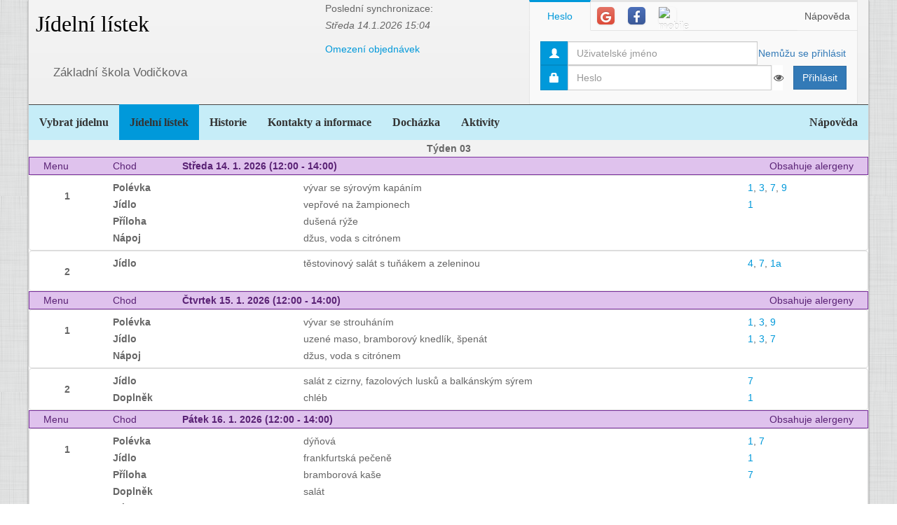

--- FILE ---
content_type: text/html; charset=utf-8
request_url: https://www.google.com/recaptcha/api2/aframe
body_size: 267
content:
<!DOCTYPE HTML><html><head><meta http-equiv="content-type" content="text/html; charset=UTF-8"></head><body><script nonce="xPcy7N1y5-FS7GWvr8lbPQ">/** Anti-fraud and anti-abuse applications only. See google.com/recaptcha */ try{var clients={'sodar':'https://pagead2.googlesyndication.com/pagead/sodar?'};window.addEventListener("message",function(a){try{if(a.source===window.parent){var b=JSON.parse(a.data);var c=clients[b['id']];if(c){var d=document.createElement('img');d.src=c+b['params']+'&rc='+(localStorage.getItem("rc::a")?sessionStorage.getItem("rc::b"):"");window.document.body.appendChild(d);sessionStorage.setItem("rc::e",parseInt(sessionStorage.getItem("rc::e")||0)+1);localStorage.setItem("rc::h",'1768402890603');}}}catch(b){}});window.parent.postMessage("_grecaptcha_ready", "*");}catch(b){}</script></body></html>